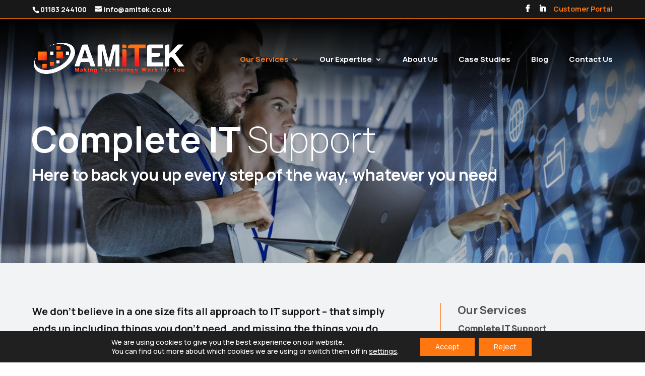

--- FILE ---
content_type: text/css
request_url: https://www.amitek.co.uk/wp-content/et-cache/4924/et-divi-dynamic-tb-263-4924-late.css?ver=1767173728
body_size: 116
content:
@font-face{font-family:ETmodules;font-display:block;src:url(//www.amitek.co.uk/wp-content/themes/Divi/core/admin/fonts/modules/social/modules.eot);src:url(//www.amitek.co.uk/wp-content/themes/Divi/core/admin/fonts/modules/social/modules.eot?#iefix) format("embedded-opentype"),url(//www.amitek.co.uk/wp-content/themes/Divi/core/admin/fonts/modules/social/modules.woff) format("woff"),url(//www.amitek.co.uk/wp-content/themes/Divi/core/admin/fonts/modules/social/modules.ttf) format("truetype"),url(//www.amitek.co.uk/wp-content/themes/Divi/core/admin/fonts/modules/social/modules.svg#ETmodules) format("svg");font-weight:400;font-style:normal}

--- FILE ---
content_type: text/css
request_url: https://www.amitek.co.uk/wp-content/themes/divi-child/style.css?ver=3.0.16
body_size: 6689
content:
/*
Theme Name: Divi Child
Theme URI: http://www.elegantthemes.com/gallery/divi/
Version: 3.0.16
Description: Divi Child Theme
Author: Elegant Themes
Author URI: http://www.elegantthemes.com
Template: Divi
*/
/*---Global Elements---*/
	/* -- START OF COLUMN WIDTHS AND SETTINGS --*/
@media screen and (min-width:981px) {
	
	.et_pb_row.four_col_1600 {
	    width: 90%;
	    max-width: 1600px;
	    margin-left: auto;
	    margin-right: auto;
	}
	
	.et_pb_row.four_col_1400 {
	    width: 90%;
	    max-width: 1400px;
	    margin-left: auto;
	    margin-right: auto;
	}
	
	.et_pb_row.three_col_1400 {
	    width: 90%;
	    max-width: 1400px;
	    margin-left: auto;
	    margin-right: auto;
	}
	
	
	.et_pb_row.three_col_1200 {
	    width: 90%;
	    max-width: 1200px;
	    margin-left: auto;
	    margin-right: auto;
	}
	
	
	.et_pb_row.three_col_1000 {
	    width: 90%;
	    max-width: 1000px;
	    margin-left: auto;
	    margin-right: auto;
	}
	
	.et_pb_row.three_col_960 {
	    width: 90%;
	    max-width: 960px;
	    margin-left: auto;
	    margin-right: auto;
	}
	
	.et_pb_row.two_col_1400 {
	  	width: 90%;
	  	max-width: 1400px;
	  	margin-left: auto;
	  	margin-right: auto;
	}
	
	.et_pb_row.two_col_1200 {
	  	width: 90%;
	  	max-width: 1200px;
	  	margin-left: auto;
	    margin-right: auto;
	}
	
	.et_pb_row.two_col_960 {
			width: 90%;
			max-width: 960px;
			margin-left: auto;
			margin-right: auto;
	}
	
	.et_pb_row.one_col_1400 {
			width: 90%;
			max-width: 1400px;
			margin-left: auto;
			margin-right: auto;
	}
	
	.et_pb_row.one_col_1200 {
			width: 90%;
			max-width: 1200px;
			margin-left: auto;
			margin-right: auto;
	}
	
	.et_pb_row.one_col_960 {
			width: 90%;
			max-width: 960px;
			margin-left: auto;
			margin-right: auto;
	}
	
	.et_pb_row.one_col_900 {
			width: 90%;
			max-width: 900px;
			margin-left: auto;
			margin-right: auto;
	}
	
	.et_pb_row.one_col_760 {
			width: 90%;
			max-width: 760px;
			margin-left: auto;
			margin-right: auto;
	}
}

	.et_pb_row.one_col_full {
			width: 100%!important;
			max-width: 100%!important;
			margin-left: auto;
			margin-right: auto;
	}

	/* -- END OF COLUMN WIDTHS AND SETTINGS --*/



/*-- START OF PADDING IN EACH SECTION --*/

/*-- for all content sections --*/
		.et_pb_section {
    padding-top: 80px!important;
    padding-bottom: 80px!important;
}

#main-content .et_pb_section .et_pb_row:first-child {
    padding-top: 0 !important;
}

#main-content .et_pb_section_parallax>.et_pb_row {
    padding-top: 0 !important;
}

#main-content .et_pb_section .et_pb_row:last-child {
    padding-bottom: 0 !important;
}

/*-- to override the above for footer section --*/
		.et_pb_section.footer-section {
    padding-top: 0px!important;
    padding-bottom: 0px!important;
}

/*-- to override the above for home page banner section --*/
		.et_pb_section.home-banner-section {
    padding-top: 17em!important;
    padding-bottom: 16em!important;
}

/*-- to override the above for home page slider section --*/
		.et_pb_section.home-banner-slider {
    padding-top: 0em!important;
    padding-bottom: 0em!important;
}

/*-- to override the above for inner page banner section --*/
		.et_pb_section.inner-banner-section {
    padding-top: 14em!important;
    padding-bottom: 9em!important;
}

/*-- to override the above for sections with no spacing --*/
		.et_pb_section.no-padding-section, .et_pb_row.no-padding-row {
    padding-top: 0px!important;
    padding-bottom: 0px!important;
}

/*-- to override the above for sections with no spacing top --*/
		.et_pb_section.no-padding-section-top {
    padding-top: 0px!important;
    padding-bottom: 80px!important;
}

	/*-- to override the above for sections with SHALLOW spacing --*/
	.et_pb_section.shallow-padding-section {
    padding-top: 40px!important;
    padding-bottom: 40px!important;
}

	/*-- to override the above for sections with SHALLOW spacing top --*/
	.et_pb_section.shallow-padding-section-top {
    padding-top: 40px!important;
    padding-bottom: 80px!important;
}

	/*-- to override the above for client logos --*/
	.et_pb_section.client-logo-section {
    padding-top: 40px!important;
    padding-bottom: 40px!important;
}

/*-- to override the above for sections with no spacing bottom --*/
		.et_pb_section.no-padding-section-bottom {
    padding-top: 80px!important;
    padding-bottom: 0px!important;
}

/*---specific sections---*/
#main-content .news-section .et_pb_row:first-child {
    padding-bottom: 20px !important;
}

/*-- CTA section --*/
		.et_pb_section.cta-section {
    padding-top: 8em!important;
    padding-bottom: 8em!important;
}

.et_pb_section.news-section{
	margin-top:0px!important;
	margin-bottom:0px!important;
	padding-top:80px!important;
	padding-bottom:80px!important;
}


.et_pb_section.home-news-and-blog-section{
	margin-top:0px!important;
	padding-top:0px!important;
}

	/* -- adjustments for tablet --*/
@media screen and (max-width: 980px) {
	
	/*-- for all content --*/
		.et_pb_section {
    padding-top: 80px!important;
    padding-bottom: 80px!important;
}
	
	/*-- for footer --*/
		.et_pb_section.footer-section {
    padding-top: 0px!important;
    padding-bottom: 0px!important;
}
	
	/*-- for home page banner --*/
		.et_pb_section.home-banner-section {
    padding-top: 12em!important;
    padding-bottom: 9em!important;
}
	
	/*-- to override the above for sections with no spacing --*/
		.et_pb_section.no-padding-section, .et_pb_row.no-padding-row {
    padding-top: 0px!important;
    padding-bottom: 0px!important;
}

/*-- to override the above for sections with no spacing top --*/
		.et_pb_section.no-padding-section-top {
    padding-top: 0px!important;
    padding-bottom: 80px!important;
}

/*-- to override the above for sections with no spacing bottom --*/
		.et_pb_section.no-padding-section-bottom {
    padding-top: 80px!important;
    padding-bottom: 0px!important;
}
	
/*-- to override the above for sections with SHALLOW spacing bottom --*/
	.et_pb_section.shallow-padding-section-bottom {
    padding-top: 80px!important;
    padding-bottom: 30px!important;
}
	
/*-- to override the above for sections with SHALLOW spacing top --*/
	.et_pb_section.shallow-padding-section-top {
    padding-top: 30px!important;
    padding-bottom: 80px!important;
}
	/*-- for inner page banners --*/
	.et_pb_section.inner-banner-section {
    padding-top: 11em!important;
    padding-bottom: 7em!important;
}
}

	/* -- adjustments for mobile --*/
@media screen and (max-width: 550px) {
	
	/*-- for all content --*/
		.et_pb_section {
    padding-top: 60px!important;
    padding-bottom: 60px!important;
}

	/*-- for footer --*/
		.et_pb_section.footer-section {
    padding-top: 0px!important;
    padding-bottom: 0px!important;
}

	/*-- for home page banner --*/
		.et_pb_section.home-banner-section {
    padding-top: 10em!important;
    padding-bottom: 7em!important;
}
	
	/*-- to override the above for sections with no spacing --*/
		.et_pb_section.no-padding-section, .et_pb_row.no-padding-row {
    padding-top: 0px!important;
    padding-bottom: 0px!important;
}

/*-- to override the above for sections with no spacing top --*/
		.et_pb_section.no-padding-section-top {
	
    padding-top: 0px!important;
    padding-bottom: 60px!important;
}

/*-- to override the above for sections with no spacing bottom --*/
		.et_pb_section.no-padding-section-bottom {
    padding-top: 60px!important;
    padding-bottom: 0px!important;
}
	
		/*-- for inner page banners --*/
		.et_pb_section.inner-banner-section {
    padding-top: 9em!important;
    padding-bottom: 4em!important;
}
}

/*-- END OF PADDING IN EACH SECTION --*/



	/* -- START OF DEFAULT BUTTON ATTRIBUTES --*/

.et_pb_button {
	text-align:center!important;
	font-weight:800;
	text-decoration:none!important;
	color:#ffffff;
	margin-top:20px;
	padding: 10px 32px 10px 32px!important;
	border-radius: 20px 2px 2px 2px;
}

.et_pb_button:active {
	font-weight:600;
	color:#ffffff;
}

.et_pb_button:hover {
	font-weight:600;
	color:#ffffff;
}

.et_pb_button:visited {
	font-weight:600;
	color:#ffffff;
}

body.et_pb_button_helper_class .et_pb_button {
	text-align:center!important;
	font-weight:800;
	text-decoration:none!important;
	color:#ffffff;
	margin-top:20px;
	padding: 10px 32px 10px 32px!important;
	border-radius: 20px 2px 2px 2px;
}

body.et_pb_button_helper_class .et_pb_button:hover {
	text-align:center!important;
	font-weight:800;
	text-decoration:none!important;
	color:#ffffff;
	margin-top:20px;
	padding: 10px 32px 10px 32px!important;
	border-radius: 2px 2px 20px 2px;
}

.et_pb_blurb_description .blurb-button {
    display: inline-block!important;
	text-align:center!important;
	font-weight:800;
	text-decoration:none!important;
	color:#ffffff;
	background-color:#ff7711;
	margin-top:0px!important;
	padding: 8px 24px 8px 24px!important;
	border-radius: 20px 2px 2px 2px;
	transition: all 300ms ease 0ms;
}

.et_pb_blurb_description .blurb-button:hover {
    display: inline-block!important;
	text-align:center!important;
	font-weight:800;
	text-decoration:none!important;
	color:#ffffff;
	background-color:#ff7711;
	margin-top:0px!important;
	padding: 8px 24px 8px 24px!important;
	border-radius: 2px 2px 20px 2px;
	transition: all 300ms ease 0ms;
}

.et_pb_button.blue {
	background-color: #196d9e;
	border-color:#196d9e;
	color:#ffffff!important;
}

.et_pb_button.blue:active {
	color:#ffffff!important;
}

.et_pb_button.blue:hover {
		background-color:#25415d!important;
	border-color:#25415d!important;
	color:#ffffff!important;
}

.et_pb_button.blue:visited {
	color:#ffffff!important;
}

	/* -- END OF DEFAULT BUTTON ATTRIBUTES --*/



	/* -- START OF HEADER ATTRIBUTES & SETTINGS --*/

.et_pb_row_1_tb_header.et_pb_row {
	padding-top:30px!important;
	padding-bottom:30px;
}	
	.et_pb_menu__menu>nav>ul>li>ul {
    margin-top:38px!important;
}



/*@media only screen and ( max-width: 1060px ) {
#main-menu-bar .et_pb_column {
    width: 50%;
}
	.et_pb_row_1_tb_header.et_pb_row {
	padding-top:20px!important;
	padding-bottom:2px!important;
}

	.et-menu-nav {
	display: none!important;
	}
	
.et_pb_menu_0_tb_header .mobile_nav .mobile_menu_bar:before {
    color: #0ba0ac!important;
}
	a:hover.mobile_nav.closed {
    text-decoration: none!important;
}
	a:hover.mobile_nav.opened {
    text-decoration: none!important;
}
	
	.et_mobile_menu {
    border-color: #0ba0ac!important;
	margin-top:37px;
}
}*/

.et-menu li>a {
	font-weight:600;
	color:#25415D;
}

@media screen and (min-width:981px) {
	.et-menu li>a {
	    font-size: 16px;
	}
}

.et-menu li>a:hover {
    text-decoration:none!important;
}

.et_pb_bg_layout_dark p {
    color: #fff;
}

p.secondary-info {
	font-weight:600;
	font-size:15px;
	line-height:1.4em;
}

a.secondary-info-links {
	color:#ffffff;
	font-weight:600;
	text-decoration:none;
}

a:hover.secondary-info-links {
	color:rgba(255,255,255,0.75);
	font-weight:600;
	text-decoration:none;
}

	/* -- END OF HEADER ATTRIBUTES & SETTINGS --*/




	/* -- START OF FONT ATTRIBUTES AND SETTINGS --*/



a.signature:active {
	color:#ffffff;
	font-weight:500;
	text-decoration:none;
}

a.signature:hover {
	color:rgba(256,256,256,0.6);
	font-weight:600;
	text-decoration:underline;
}

a.signature:visited {
	color:#ffffff;
	font-weight:500;
	text-decoration:none;
}


p.large {
	font-size:22px;
	line-height: 1.7em;
}

p.medium {
	font-size:20px;
	line-height: 1.7em;
}

p.large-banner {
	font-weight:700;
	font-size:32px;
	line-height:1.4em;
	color:#ffffff;
}

p.small {
	font-weight:600;
	font-size:14px;
	line-height: 1.5em;
}

p.number {
	font-weight:600;
	font-size:22px;
}

p.number::before {
	content:url('wp-content/uploads/2021/11/square-grid-pattern-bullet.png');
}

p.testimonial {
	margin-top:14px;
	font-weight:300;
	font-size:20px;
	font-style:italic;
	line-height: 1.7em;
}

/*
p.testimonial:before {
	font-size:32px;
	line-height:0.4em;
	font-weight:700;
	content:'" '
}

p.testimonial:after {
	font-size:32px;
	line-height:0.4em;
	margin-top:-30px!important;
	font-weight:700;
	content:' "'
}
*/

p.testimonial-name {
	font-weight:500;
	font-size:15px;
	line-height: 1.5em;
}


.et_pb_text_inner ul{
	margin-top:10px;
}

.pillars-section ul {
	padding-bottom: 0px!important;
}

.pillars-section .et_pb_column_1_3 .et_pb_module {
	margin-bottom:0px!important;
}

.et_pb_text_inner li:not(:last-child) {
	padding-bottom:10px!important;
}

li.border-light{
	padding:10px 0 10px 0!important;
}
li.border-light:not(:last-child){
	border-bottom:1px solid #cecece!important;
}

li.border-dark{
	padding:10px 0 10px 0!important;
}
li.border-dark:not(:last-child){
	border-bottom:1px solid #4f5050!important;
}

.what-we-do-section h4 {
    font-size:20px!important;
	color:#ff7711;
	padding-bottom:18px!important;
	margin-bottom:15px!important;
	border-bottom:1px solid #cecece;
}

.what-we-do-section h4:hover {
    font-size:20px!important;
	color:#181819;
}

p.footer {
	font-weight:400;
	font-size:13px;
	line-height:1.4em;
	color:rgba(256,256,256,0.6);
}

p.signature {
	color:rgba(256,256,256,0.6);
	font-weight:500;
	font-size:12px;
	line-height:1.8em;
}

/*a {
	font-weight:600;
}

a:active {
	font-weight:600;
}

a:hover {
	font-weight:600;
}

a:visited {
	font-weight:600;
}*/

a.signature {
color:rgba(256,256,256,0.6)!important;
	font-weight:500;
}

a.signature:active {
color:rgba(256,256,256,0.6)!important;
	font-weight:500;
}

a.signature:hover {
	color:#ffffff!important;
	font-weight:500;
}

a.signature:visited {
color:rgba(256,256,256,0.6)!important;
	font-weight:500;
}


h1,.et_pb_column_1_3 h1, .et_pb_column_2_5 h1, .et_pb_column_1_4 h1, .et_pb_column_1_5 h1, .et_pb_column_1_6 h1 {
	font-weight: 200;
	font-size:70px;
	line-height: 1.1em;
	margin-left:-2px;
	padding-top:0px;
	padding-bottom:10px;
}

h2,.et_pb_column_1_3 h2, .et_pb_column_2_5 h2, .et_pb_column_1_4 h2, .et_pb_column_1_5 h2, .et_pb_column_1_6 h2 {
	font-weight:700;
	font-size:42px;
	line-height: 1.2em;
	padding-top:0px;
	padding-bottom:18px;
}

h2.light,.et_pb_column_1_3 h2.light, .et_pb_column_2_5 h2.light, .et_pb_column_1_4 h2.light, .et_pb_column_1_5 h2.light, .et_pb_column_1_6 h2.light {
	font-weight:200;
	font-size:42px;
	line-height: 1.2em;
	padding-top:0px;
	padding-bottom:18px;
}

h2.light strong,.et_pb_column_1_3 h2.light strong, .et_pb_column_2_5 h2.light strong, .et_pb_column_1_4 h2.light strong, .et_pb_column_1_5 h2.light strong, .et_pb_column_1_6 h2.light strong {
	font-weight:700!important;
}

h3,.et_pb_column_1_3 h3, .et_pb_column_2_5 h3, .et_pb_column_1_4 h3, .et_pb_column_1_5 h3, .et_pb_column_1_6 h3 {
	font-weight:700;
	font-size:28px;
	line-height: 1.2em;
	margin-left:-2px;
	padding-top:0px;
	padding-bottom:10px;
}

h3.case-study,.et_pb_column_1_3 h3.case-study, .et_pb_column_2_5 h3.case-study, .et_pb_column_1_4 h3.case-study, .et_pb_column_1_5 h3.case-study, .et_pb_column_1_6 h3.case-study {
	font-weight:700;
	font-size:28px;
	line-height: 1.2em;
	margin-left:-2px;
	padding-top:0px;
	padding-bottom:22px;
	margin-bottom:12px;
	border-bottom:1px solid #FF7711!important;
}

h3.bullet-white,.et_pb_column_1_3 h3.bullet-white, .et_pb_column_2_5 h3.bullet-white, .et_pb_column_1_4 h3.bullet-white, .et_pb_column_1_5 h3.bullet-white, .et_pb_column_1_6 h3.bullet-white {
	color:#fff;
	font-weight:700;
}

h3.bullet-white:before,.et_pb_column_1_3 h3.bullet-white:before, .et_pb_column_2_5 h3.bullet-white:before, .et_pb_column_1_4 h3.bullet-white:before, .et_pb_column_1_5 h3.bullet-white:before, .et_pb_column_1_6 h3.bullet-white:before {
	content:url('https://amitek.wpengine.com/wp-content/uploads/2021/10/square-grid-bullet-white-01.png');
	padding-right:10px;
	color:#fff;
}

h4,.et_pb_column_1_3 h4, .et_pb_column_2_5 h4, .et_pb_column_1_4 h4, .et_pb_column_1_5 h4, .et_pb_column_1_6 h4 {
	font-weight:700;
	font-size:20px;
	line-height: 1.3em;
	margin-left:-1px;
	padding-top:12px;
	padding-bottom:10px;
}

h5,.et_pb_column_1_3 h5, .et_pb_column_2_5 h5, .et_pb_column_1_4 h5, .et_pb_column_1_5 h5, .et_pb_column_1_6 h5 {
	font-weight:700;
	font-size:20px;
	line-height: 1.1em;
	margin-left:-1px;
	padding-top:0px;
	padding-bottom:5px;
}

h6,.et_pb_column_1_3 h6, .et_pb_column_2_5 h6, .et_pb_column_1_4 h6, .et_pb_column_1_5 h6, .et_pb_column_1_6 h6 {
	font-weight:700;
	font-size:20px;
	line-height: 1.1em;
	letter-spacing: 0px;
	margin-left:-1px;
	padding-top:0px;
	padding-bottom:5px;
}


	/* font sizes for tablet */
@media screen and (max-width: 980px) {
	body p, body li {
		font-size:17px;
	}
		
	p.large {
		font-size:19px!important;
	}
	
	p.large-banner {
		font-size:21px!important
	}
		
	p.footer {
		font-size:13px!important;
	}
	
	p.signature {
		font-size:12px!important;
	}
	
	h1,.et_pb_column_1_3 h1, .et_pb_column_2_5 h1, .et_pb_column_1_4 h1, .et_pb_column_1_5 h1, .et_pb_column_1_6 h1 {
		font-size:56px;
		font-weight:200;
	}
	
	h2,.et_pb_column_1_3 h2, .et_pb_column_2_5 h2, .et_pb_column_1_4 h2, .et_pb_column_1_5 h2, .et_pb_column_1_6 h2 {
		font-size:38px;
		font-weight:700;
	}
	
	h2.light,.et_pb_column_1_3 h2.light, .et_pb_column_2_5 h2.light, .et_pb_column_1_4 h2.light, .et_pb_column_1_5 h2.light, .et_pb_column_1_6 h2.light {
		font-size:38px;
		font-weight:72;
	}
	
	h3,.et_pb_column_1_3 h3, .et_pb_column_2_5 h3, .et_pb_column_1_4 h3, .et_pb_column_1_5 h3, .et_pb_column_1_6 h3 {
		font-size:29px;
		font-weight:700;
	}
	
	h4,.et_pb_column_1_3 h4, .et_pb_column_2_5 h4, .et_pb_column_1_4 h4, .et_pb_column_1_5 h4, .et_pb_column_1_6 h4 {
		font-size:27px;
		font-weight:700;
	}
	
	h5,.et_pb_column_1_3 h5, .et_pb_column_2_5 h5, .et_pb_column_1_4 h5, .et_pb_column_1_5 h5, .et_pb_column_1_6 h5 {
		font-size:21px;
		font-weight:700;
	}
	
	h6,.et_pb_column_1_3 h6, .et_pb_column_2_5 h6, .et_pb_column_1_4 h6, .et_pb_column_1_5 h6, .et_pb_column_1_6 h6 {
		font-size:19px;
		font-weight:700;
	}
}

	/* font sizes for mobile */
@media screen and (max-width: 550px) {
	
	body p, body li {
		font-size:16px;
	}
		
	p.large {
		font-size:19px!important;
	}
	
	p.large-banner {
		font-size:21px!important
	}
		
	p.footer {
		font-size:13px!important;
	}
	
	p.signature {
		font-size:11px!important
	}
	
	p.testimonial {
	font-size:18px;
	line-height: 1.6em!important;
}

	p.testimonial:before {
	font-size:26px;
	line-height:0.5em;
}
	
	p.testimonial:after {
	font-size:26px;
	line-height:0.5em;
	margin-top:-30px!important;
}
	
	p.testimonial-name {
	font-weight:500;
	font-size:14px;
	line-height: 1.4em;
}
	
	.what-we-do-section h4 {
    font-size:18px!important;
	padding-bottom:14px!important;
	margin-bottom:11px!important;
	border-bottom:1px solid #cecece;
	}

	.what-we-do-section p{
		font-size:16px!important;
		line-height:1.6em!important;
	}
		
	h1,.et_pb_column_1_3 h1, .et_pb_column_2_5 h1, .et_pb_column_1_4 h1, .et_pb_column_1_5 h1, .et_pb_column_1_6 h1 {
		font-size:40px!important;
		font-weight:200;
	}
	
	h2,.et_pb_column_1_3 h2, .et_pb_column_2_5 h2, .et_pb_column_1_4 h2, .et_pb_column_1_5 h2, .et_pb_column_1_6 h2 {
		font-size:34px;
		font-weight:200;
	}
	
	h2.light,.et_pb_column_1_3 h2.light, .et_pb_column_2_5 h2.light, .et_pb_column_1_4 h2.light, .et_pb_column_1_5 h2.light, .et_pb_column_1_6 h2.light {
		font-size:34px;
		font-weight:200;
	}
	

	h3,.et_pb_column_1_3 h3, .et_pb_column_2_5 h3, .et_pb_column_1_4 h3, .et_pb_column_1_5 h3, .et_pb_column_1_6 h3 {
		font-size:26px;
		font-weight:700;
	}
	
	h4,.et_pb_column_1_3 h4, .et_pb_column_2_5 h4, .et_pb_column_1_4 h4, .et_pb_column_1_5 h4, .et_pb_column_1_6 h4 {
		font-size:22px;
		font-weight:700;
	}
	
	h5,.et_pb_column_1_3 h5, .et_pb_column_2_5 h5, .et_pb_column_1_4 h5, .et_pb_column_1_5 h5, .et_pb_column_1_6 h5 {
		font-size:20px;
		font-weight:700;
	}
	
	h6,.et_pb_column_1_3 h6, .et_pb_column_2_5 h6, .et_pb_column_1_4 h6, .et_pb_column_1_5 h6, .et_pb_column_1_6 h6 {
		font-size:18px;
		font-weight:700;
	}
}	

	/* -- END OF FONT ATTRIBUTES AND SETTINGS --*/

	




/*-- FONT COLOUR IN SECONDARY MENU --*/

#top-header {
    color: #ffffff;
}


/*-- SIDE BAR MENU ATTRIBUTES --*/

.et_pb_widget {
	margin-bottom:0px!important;
}

.et_pb_widget_area .widgettitle {
	font-size:22px!important;
	padding-top:0px!important;
	padding-bottom:10px!important;
}
.side-bar-menu{
	border-left:1px solid #ff7711;
	padding-top:0px!important;
	padding-bottom:0px!important;
	margin-bottom:0px!important;
}

.et_pb_widget ul li:not(:last-child) {
    margin-bottom: 8px!important;
}

#services-intro-with-menu .et_pb_gutters3 .et_pb_column_1_3 .et_pb_module, .et_pb_gutters3.et_pb_row .et_pb_column_1_3 .et_pb_module {
	margin-bottom:0px!important;
}

@media screen and (max-width: 550px) {
.et_pb_column .et_pb_widget {
    margin: 0px!important;
    width: 100%!important;
}
}

/*-- SWAP LOGO IN FIXED HEADER

.et-fixed-header #logo {
    content: url(https://sbstaging1.wpengine.com/wp-content/uploads/2020/09/logo-white.png);
}
 --*/


/*-- MOBILE CONTACT ICON COLOUR --*/

div#et-info.mobile-only a {
    color: #0BA0AC;
}


/*-- SETTING THE BREAKPOINT OF THE MOBILE MENU --*/

@media only screen and ( max-width: 1080px ) {
#top-menu-nav, #top-menu {display: none;}
#et_top_search {display: none;}
#et_mobile_nav_menu {display: block;
	text-align:left!important}
.et_fixed_nav #top-header, .et_fixed_nav #main-header {
    position: absolute;
}
}



/*-- START OF MOBILE MENU STYLING --*/

/*mobile menu line colour*/
.et_mobile_menu {
	border-top: 4px solid #0ba0ac;
}

/*padding all round*/
.et_mobile_menu  {
padding:0px
}

/* 1st level menu item spacing */
.et_mobile_menu li a {
    padding-top: 10px;
    padding-right: 0px;
    padding-bottom: 10px;
    padding-left: 5%;
}

/* 2nd level menu item spacing */
.et_mobile_menu li li {
    padding-left: 0px;
}

/*border line and padding of each menu item*/
.et_mobile_menu li a {
    border-top: 1px solid rgba(0,0,0,.3);
	padding-left:30px;
}

/*hover background colour*/
.et_mobile_menu li a:hover {
    background-color: rgba(46,79,117,0.4);
}

/*font size*/
.et_mobile_menu li a, .nav li li a {
    font-size: 17px;
}

/*Hamburger icon colour*/
.mobile_menu_bar:before{
  color:#ff7711;
	justify-content: center;
}

/*-- END OF MOBILE MENU STYLING --*/



/*-- SPACING ABOVE PRIMARY MENU TO COUNTERACT THE STANDARD li SPACING --*/

#top-menu-nav {
    padding-top:5px;
}



/*-- Tablepress styling --*/

.dataTables_wrapper {
    margin-top: 0.8em;
	margin-bottom: 1.2em!important;
}

.tablepress thead th,
.tablepress tbody td {
 	padding-top: 10px !important;
	padding-bottom: 10px !important;
	padding-left: 15px !important;
	padding-right: 15px !important;
}

.entry-content table:not(.variations), body.et-pb-preview #main-content .container table {
    border: 1px solid #d5dce0!important;
}

/*--
.tablepress-id-1 .column-1{
	width: 20%!important;
}

.tablepress-id-1 .column-2{ 
	width: 20%!important;
}

.tablepress-id-1 .column-3{
	width: 60%!important;
}
--*/

.tablepress thead th {
    background-color: #d5dce0!important;
	border: 1px solid #adc0c9!important;
}

.tablepress .odd td {
    background-color: rgba(213,220,224,0.4)!important;
	border: 1px solid #adc0c9!important;
}

.tablepress .even td {
	border: 1px solid #adc0c9!important;
}

.tablepress td {
    font-weight:400!important;
	line-height:1.5em;
}

.entry-content thead th, .entry-content tr th {
    color: #07153b;
	line-height:1.4em;
}


	/* Table font sizes for tablet */
@media screen and (max-width: 980px) {
.tablepress td {
    font-size:17px;
}
	.entry-content thead th, .entry-content tr th {
	font-size:17px;
}
}
	/* Table font sizes for mobile */
@media screen and (max-width: 550px) {
.tablepress td {
    font-size:15px;
	letter-spacing:-0.2px;
	line-height:1.4em;
}
	
	.entry-content thead th, .entry-content tr th {
	font-size:16px;
}
}



/*-- !!!! EVERYTHING BELOW HERE NOT TO BE ADJUSTED UNLESS ABSOLUTELY NECESSARY !!!!  --*/


	/* -- switch alignment of elements that are right aligned to left aligned on tablet and mobile --*/

@media screen and (max-width: 980px) {
.et_pb_text_align_right.footer-links {
    text-align: left;
}
	.et_pb_button_module_wrapper.et_pb_button_alignment_right {
    text-align: left;
}
}


.et_pb_gutters3 .et_pb_column_1_3 .et_pb_module, .et_pb_gutters3.et_pb_row .et_pb_column_1_3 .et_pb_module {
    margin-bottom: 20px!important;
}

.et_pb_column {
    padding-bottom: 0px!important;
}



	/* -- Vertically align content in rows --*/

.ds-vertical-align { 
  display: flex; 
  flex-direction: column; 
  justify-content: center;
}


/*-- Reduce spacing under text modules in columns e.g. before Service Title read more buttons on homepage --*/
.et_pb_gutters3 .et_pb_column_1_3 .et_pb_module, .et_pb_gutters3.et_pb_row .et_pb_column_1_3 .et_pb_module {
    margin-bottom: 9%;
}



/*-- HIDE BACKGROUND IMAGE --*/

@media only screen and (max-width: 980px) {
div.et_pb_section.pa-hide-background-image-mobile {
background-image: none!important;
}
}

/*-- Remove default line/shadow below the normal DIVI menu  --*/

#main-header {
    box-shadow: none!important;
}


/*-- Fixing the width of the content in full width header(s) --*/

.et_fullwidth_nav #main-header .container {
    width: 90%;
    max-width: 1400px;
	padding-left:0px;
	padding-right:0px;
}

.et_fullwidth_nav #top-header .container {
    width: 90%;
    max-width: 1400px;
	padding-left:0px;
	padding-right:0px;
}


/* -- adjust padding left of social media icons in footer -- */
.et-l--footer ul {
    padding: 0 0 0em 0px!important;
}


/* -- remove excessive margin below blog posts -- */
.et_pb_post {
    margin-bottom: 0px!important;
}

/* -- remove excessive margin below project posts -- */
.single .et_pb_post {
    margin-bottom: 0px!important;
}

/* -- Remove bottom bar and footer menu -- */

#footer-bottom {
	display:none;
}
#main-footer {
	display: none;
}
 

/*-- Start of remove margin from beneath news panels on home and news pages --*/

/*-- HOME PAGE --*/
.et_pb_gutters3.et_pb_row .et_pb_column .et_pb_blog_grid .column.size-1of1 .et_pb_post {
    margin-bottom: 0px!important;
}

/*-- NEWS/BLOG PAGE --*/
.et_pb_gutters3.et_pb_row .et_pb_column .et_pb_blog_grid .column.size-1of3 .et_pb_post {
    margin-bottom: 0px!important;
}

/*-- End of remove margin from beneath news panels on home and news pages --*/


/*-- alignment of footer menu's --*/

.et_pb_menu .et_pb_menu__wrap {
    justify-content: right;
}

.et_pb_menu--style-centered .et_pb_menu__wrap {
	justify-content: center;
}

@media (max-width: 767px) {
.et_pb_portfolio_item h2, .et_pb_post h2, .et_pb_title_container h1 {
    font-size: 32px;
}
}


/* -- Spacing adjustment for captcha text
.et_pb_contact_right {
margin-top:16px;
}
 -- */

	/* table settings */
.table .et_pb_text_inner {
    overflow-x: scroll;
    font-size: 16px;
    line-height: 1.3;
}

a:hover {
    text-decoration: underline;
}

a.et_pb_button:hover, h1 a:hover, h2 a:hover, h3 a:hover, h4 a:hover, h5 a:hover, h6 a:hover {
    text-decoration: none;
}

#footer-widgets .footer-widget li a:hover {
    text-decoration: underline;
}

.et_pb_text ul, .et_pb_text ol {
    padding-top: 1em;
}

ul.sub-menu li a {
    line-height: 1.5em;
}

sup {
	font-size: 75%
}

#left-area ul, .entry-content ul, .et-l--header ul, .et-l--body ul, .et-l--footer ul, .comment-content ul, body.et-pb-preview #main-content .container ul {
    padding: 0 0 1.7em 23px;
}

#left-area ul ul, .comment-content ul ul, .entry-content ul ul, .et-l--body ul ul, .et-l--footer ul ul, .et-l--header ul ul, body.et-pb-preview #main-content .container ul ul {
    padding-top: 5px;
    padding-bottom: 0;
}

ul.et-social-icons a:hover {
    text-decoration: none;
}

@media screen and (min-width:981px) {
    #top-header .container, .container.et_menu_container {
        width: 90%;
    }    
}


/*--Gravity Forms--*/

.gform_wrapper input:not([type=submit]),
.gform_wrapper textarea {
	background: #d5dce0;
	border: none;
	border-radius: 0;
	color: #212121 !important;
	padding: 15px !important;
}

.gform_wrapper .top_label input.medium.datepicker {
    width: 100% !important;
}

.gfield_time_ampm.ginput_container.ginput_container_time>select {
    height: 50px;
    background-color: #eeeeee;
    border: none;
    border-radius: 0 !important;
}

.gform_wrapper .gform_footer input.button {
	font-size: 20px !important; /*--change this--*/
    padding: 0.3em 1em !important; /*--change this--*/
    text-transform: uppercase !important; /*--change this--*/
}

.gform_wrapper .gform_footer input.button:hover {
	padding: 0.3em 1em !important; /*--change this--*/
	cursor: pointer;
}

.gform_wrapper .gform_footer {
    margin-top: 0;
}

.gform_fields {
    padding-left: 0 !important;
    padding-bottom: 0 !important;
}

li.gf-disable input:hover {
    cursor: not-allowed;
}

.gform_wrapper li.gf-disable input {
    background-color: #f9f9f9 !important;
    color: #757575 !important;
}

.gform_body select {
    -webkit-appearance: none;
    background: #d5dce0;
    border: none;
    border-radius: 0;
    color: #121212 !important;
    padding: 15px !important;
    line-height: normal !important;
    background-image: url('images/selectbox-arrow.png');
    background-repeat: no-repeat;
    background-position: right;
}

.gfield_radio {
    margin: 0 !important;
}

body .gform_wrapper ul li.field_description_below div.ginput_container_checkbox, body .gform_wrapper ul li.field_description_below div.ginput_container_radio {
    margin-top: 8px !important
}
/*----NEW MOBILE HEADER WORK----*/
/*Values may need to change, depending on size of logo; menu etc...*/
@media screen and (min-width:768px) {
    div#et-info.mobile-only {display:none}
}

@media screen and (max-width:767px) {
    div#et-info {display:none}
    div#et-info.mobile-only {
	    display:block;
	    float: left;
	    padding: 0;
	    line-height: 2em;
	    margin-right: 20px;
	    margin-top: 1px;
	}
	
	div#et-info a:hover {
	    text-decoration: none;
	}
    
	div#et-info.mobile-only :before {
	    font-size: 19px;
	    top: -3px;
	    position: relative;
	}
	
	div#et-info.mobile-only #et-info-phone:before {
	    top: -4px;
	    margin-right: 0;
	    font-size: 16px;
	}
}
@media screen and (max-width:330px) {
	div#et-info.mobile-only {
	    margin-right: 0;
	    float: right;
	    display: flex;
	    line-height: 2;
	}
}

/*---Header Jump Fix (transparent, no secondary bar)---
/*Values may need to change, depending on menu selections...
@media screen and (min-width:981px) {
	header#main-header {
	    top: 54px !important;
	}
	
	body.logged-in header#main-header {
	    top: 86px !important;
	}
	
	div#page-container {
	    padding-top: 166px !important;
	}
}

@media screen and (max-width:1280px) {
	div#page-container {
	    padding-top: 155px !important;
	}
}

@media screen and (max-width:980px) {
	div#page-container {
	    padding-top: 130px !important;
	}
}

@media screen and (max-width:767px) {
	header#main-header {
	    top: 39px !important;
	}
	
	body.logged-in header#main-header {
	    top: 85px !important;
	}
	
	div#page-container {
	    padding-top: 118px !important;
	}
}

/*--Footer---*/
@media (max-width: 980px) {
    footer .et_pb_menu .et_pb_menu__menu, .et_pb_fullwidth_menu .et_pb_menu__menu {
        display: flex;
    }

    footer .et_pb_menu .et_mobile_nav_menu, .et_pb_fullwidth_menu .et_mobile_nav_menu {
        display: none;
    }    
}

div#footer-links {
    background-color: transparent;
}

div#footer-links .et-menu a {
    color: #e29a33
}

div#footer-links.et_pb_menu .et-menu > li {
    padding-left: 0;
    padding-right: 5px;
}

div#footer-links.et_pb_menu .et-menu {
    margin: auto;
}


div#footer-links.et_pb_menu .et-menu > li:after {
    content: '|';
    color: rgba(256,256,256,0.6);
    padding-left: 5px;
}

div#footer-links.et_pb_menu .et-menu > li:last-child:after {
    content: none;
}

footer .et-menu .menu-item-has-children > a:first-child:after {
    content: none;
}

footer .et-menu .menu-item-has-children > a:first-child {
    padding-right: 0;
}

footer .et_pb_menu .nav li ul {
    display: none;
}
@media screen and (min-width:981px) {
    div#footer-links {
        float: left;
    }    
}

@media screen and (max-width:980px) {
    div#footer-links .et-menu li {
        font-size: 12px;
    }
}


/*---New top header---*/
@media screen and (max-width:767px) {
    div#et-info, #et-secondary-menu {
        display: block !important;
    }   
    div#et-info {
        float: left;
    }

    div#et-secondary-menu {
        float: left;
    }

    .et_secondary_nav_two_panels #et-secondary-menu {
        margin-top: 0;
        padding-top: 0.5em;
    }

    #et-secondary-menu .et-social-icons {
        margin-right: 0;
    }
}

@media screen and (max-width:560px) {
    span.desktop-txt {
        display: none;
    }

    div#et-info,div#et-secondary-menu {
        float: none;
        display: inline-block !important;
    }

    div#top-header .container {
        text-align: center;
    }

    div#et-info:after {
        content: '|';
        margin-left: 10px;
    }    
}


/*---module fixing---*/
.et_pb_blurb_content {
    max-width: 100%;
}

/*Gallery Images same size--*/
.et_pb_gallery_image {
    padding-top: 100%;
    display: block;
}

.et_pb_gallery_image img {
    position: absolute;
    height: 100%;
    width: 100%;
    top: 0;
    left: 0;
    right: 0;
    bottom: 0;
    object-fit: cover;
}

/*---Removal of divider---*/
#main-content .container:before {
    content: none;
}

/*---IE Fixes---*/
body.ie .et-pb-before-scroll-animation, body.ie body .et-script-temporary-measurement {
	opacity: 1;
}

body.ie .ds-vertical-align {
	flex-direction: row;
	display: block;
}

/*---Customer Portal link---*/
li.customer-portal span {
    color: #ff7711;
}

/*---Mobile Menu---*/
@media screen and (max-width:1080px) {
	ul.et_mobile_menu .menu-item-has-children ul.sub-menu {
	    height: 0;
	    opacity: 0;
	    transition: 0.1s;
	}

    li.menu-item-has-children {
        position: relative;
    }
    
	.et_mobile_menu .menu-item-has-children>a {
	    background-color: rgba(0, 0, 0, 0.3);
	}
	
	ul.et_mobile_menu .menu-item-has-children ul.sub-menu {
	    height: 0;
	    opacity: 0;
	    pointer-events: none;
	}	
	
	ul.et_mobile_menu .menu-item-has-children ul.sub-menu.showmenu {
	    height: auto;
	    opacity: 1;
	    pointer-events: all;
	}
	
	.expand {
	    position: absolute;
	    right: 0;
	    top: 0px;
		display: block;
		padding: 10px 5%;
		color: #fff;
		background-color: rgba(0,0,0,0.3);
		height: 100%;
	}
	
	.expand:before {
	    font-family: etmodules;
	    content: "\4c";
	    font-weight: 100;
	    color: #ff7711;
	    font-size: 24px;
	}
	
	.expand.alt {
		background-color: transparent;
	}
	
	.expand.alt:before {
	    font-family: etmodules;
	    content: "\4b";
	}
	
	.expand:hover {
	    cursor: pointer;
	}
	
	.expand.down:after {
	    content: '\2193';
	    color: #ff7711 !important;
	}
	
	.expand.down {
	    color: transparent;
	}
}

--- FILE ---
content_type: text/css
request_url: https://www.amitek.co.uk/wp-content/et-cache/4924/et-core-unified-4924.min.css?ver=1767173728
body_size: 1479
content:
.home-banner-section h1,.inner-banner-section h1{color:#fff}#top-header{border-bottom:1px solid #ff7711}#top-menu li a:hover{text-transform:capitalize;color:#ff7711!important;opacity:1!important}ul#top-menu>li:not(:last-child){padding-right:38px!important}.et_pb_menu .et_pb_menu__wrap{justify-content:left!important}.square-divider{padding-bottom:20px!important}#sidebar-menu .current-menu-item a{color:#4f5050!important;font-weight:800!important}#small-square-top-divider{margin-bottom:10px!important}#getting-on-board-row{border-top:1px solid #cecece}#getting-on-board-row .et_pb_text_inner{padding-top:30px!important}#getting-on-board-row-columns.et_pb_row{padding-top:0%;padding-right:0px;padding-bottom:0%;padding-left:0px}p.et_pb_blurb_description{margin-bottom:30px}.et_pb_main_blurb_image{margin-bottom:20px}@media screen and (max-width:980px){.what-we-do-section .row-1{margin-bottom:0px;padding-bottom:0px}.et_pb_blurb_description{margin-bottom:20px}}.et_pb_column_1_3 .et_pb_module{margin-bottom:3%!important}@media screen and (max-width:980px){.et_pb_column_1_3 .et_pb_module{margin-bottom:1%!important}}@media screen and (max-width:980px){#main-header{padding-top:20px}}.et_pb_toggle{border-top:none!important;border-left:none!important;border-right:none!important;border-bottom:1px solid rgba(255,255,255,0.2)}.et_pb_toggle_close{background-color:rgba(0,0,0,0.5);padding-top:26px;padding-bottom:26px;padding-left:4%;padding-right:4%}.et_pb_toggle_open{padding-top:26px;padding-bottom:26px;padding-left:4%;padding-right:4%;background-color:rgba(0,0,0,0.5)}.et_pb_toggle_title:before{color:#ff7711;font-size:20px}h5.et_pb_toggle_title{color:#fff!important;font-weight:400}.et_pb_toggle_content p{color:#fff!important;font-weight:400}.et_pb_toggle_title:before{content:"\4c";font-weight:lighter!important}.et_pb_accordion .et_pb_toggle:not(:last-child){margin-bottom:20px!important}.stats-section .et_pb_row{padding-top:0px!important;padding-right:0px;padding-bottom:30px;padding-left:0px}.et_pb_number_counter.et_pb_with_title .percent{margin-bottom:10px}.et_pb_number_counter .percent p{font-weight:800!important}.stats-section h3{font-size:20px!important;font-weight:400}.testimonial-home-section .et_pb_column{padding-top:70px!important}.top-border-section .et_pb_column{padding-top:70px!important;border-top:1px solid #cecece}@media screen and (min-width:768px){#top-header .et-social-icons{float:right!important}#top-header #et-info{width:100%}}@media screen and (max-width:768px){#top-header .et-social-icons{padding-top:6px!important}}.pillars-section-large .et_pb_column{padding-top:5px;padding-bottom:5px}.pillars-section-large .et_pb_column:not(:last-child){padding-right:30px;margin-right:35px!important;border-right:1px solid #ff7711}.pillars-section-large.pillars-row-one.et_pb_row{padding-bottom:0px!important}.pillars-section-large.pillars-row-two.et_pb_row{padding-top:10px!important}.left-divider{margin-bottom:15px!important}@media screen and (max-width:980px){.pillars-section-large .et_pb_column:not(:last-child){padding-bottom:35px!important;margin-bottom:35px!important;padding-right:0px;margin-right:px!important;border-right:none;border-bottom:1px solid #ff7711}}.what-we-do-section .row-1{display:flex!important}.what-we-do-section .row-2{display:flex!important}.what-we-do-section .row-1 .et_pb_column:not(:last-child){margin-right:30px}.what-we-do-section .row-2 .et_pb_column:not(:last-child){margin-right:30px}@media screen and (max-width:760px){.what-we-do-section .row-1{display:block!important}.what-we-do-section .row-2{display:block!important}}table{background-color:#fff}@media only screen and (max-width:1280px){#main-header .et_mobile_menu{background-color:#282828!important}.et_mobile_menu{border-top:4px solid #ff7711}.et_mobile_menu li{border-top:none!important}.et_mobile_menu li:not(:last-child){border-bottom:1px solid #545454;margin-bottom:0px!important}.et_mobile_menu li a{border-top:none!important}.et_mobile_menu li a{font-size:16px;color:#fff!important}.et_mobile_menu li a:hover{color:#ff7711!important;text-decoration:none!important;background-color:rgba(0,0,0,0.2)!important}.et_mobile_menu li:not(:last-child){margin-bottom:0px}}#getting-onboard-what-we-need-row{border-top:1px solid #cecece;margin-top:40px;padding-top:40px}hr.orange{height:1px;width:100%;color:#ff7711;background-color:#ff7711;border:none;margin-bottom:20px;margin-top:0px;margin-left:0px;text-align:left}.et_pb_slide_description,.et_pb_slider_fullwidth_off .et_pb_slide_description{padding:22% 25% 12% 0;width:auto;margin:auto}.et_pb_slide_image,.et_pb_slide:first-child .et_pb_slide_image img.active{-webkit-animation-duration:0s!important;animation-duration:0s!important}#home-intro-box{margin-top:-240px}#home-intro-box .et_pb_column_1 .et_pb_text_inner{padding:40px 45px!important}#home-intro-box .et_pb_column_2 .et_pb_text_inner{padding-top:200px!important}@media screen and (max-width:980px){#home-intro-box{margin-top:-120px}#home-intro-box .et_pb_column_2 .et_pb_text_inner{padding-top:15px!important}}.hospitality-two-col.et_pb_gutters3 .et_pb_column_1_3 .et_pb_module,.et_pb_gutters3.et_pb_row .et_pb_column_1_3 .et_pb_module{margin-bottom:0px!important}.hospitality-two-col:not(:last-child){padding-bottom:30px!important;border-bottom:1px solid rgba(255,255,255,0.15)!important}hr.white{height:1px;width:100%;color:rgba(255,255,255,0.7);background-color:rgba(255,255,255,0.5);border:none;margin-top:14px;margin-bottom:16px;text-align:left}hr.grey{height:1px;width:100%;color:#cecece;background-color:#cecece;border:none;margin-top:5px;margin-bottom:12px;text-align:left}@media all and (max-width:980px){.custom_row{display:-webkit-box;display:-moz-box;display:-ms-flexbox;display:-webkit-flex;display:flex;-webkit-flex-wrap:wrap;flex-wrap:wrap}.first-on-mobile{-webkit-order:1;order:1}.second-on-mobile{-webkit-order:2;order:2}.third-on-mobile{-webkit-order:3;order:3}.fourth-on-mobile{-webkit-order:4;order:4}.custom_row:last-child .et_pb_column:last-child{margin-bottom:30px}}.client-header-row .et_pb_row{padding:0 0!important}#main-header:not(.et-fixed-header){background:linear-gradient(0deg,rgba(0,0,0,0) 0%,rgba(0,0,0) 100%)!important}.et_pb_text.policy-table{overflow-x:scroll}

--- FILE ---
content_type: text/css
request_url: https://www.amitek.co.uk/wp-content/et-cache/4924/et-core-unified-tb-263-deferred-4924.min.css?ver=1767173729
body_size: 1622
content:
.et_pb_row_1_tb_footer,body #page-container .et-db #et-boc .et-l .et_pb_row_1_tb_footer.et_pb_row,body.et_pb_pagebuilder_layout.single #page-container #et-boc .et-l .et_pb_row_1_tb_footer.et_pb_row,body.et_pb_pagebuilder_layout.single.et_full_width_page #page-container #et-boc .et-l .et_pb_row_1_tb_footer.et_pb_row{width:94%;max-width:94%}div.et_pb_section.et_pb_section_1_tb_footer{background-image:linear-gradient(180deg,rgba(79,80,80,0.39) 0%,#181819 100%)!important}.et_pb_section_1_tb_footer{border-top-width:1px;border-top-color:#FF7711;border-bottom-color:#FF7711}.et_pb_section_1_tb_footer.et_pb_section{padding-top:40px;padding-bottom:30px;margin-top:0px;margin-bottom:0px;background-color:#181819!important}.et_pb_row_2_tb_footer.et_pb_row{padding-top:40px!important;padding-bottom:40px!important;margin-top:0px!important;margin-bottom:0px!important;padding-top:40px;padding-bottom:40px}.et_pb_column_2_tb_footer{width:12%!important}.et_pb_menu_0_tb_footer.et_pb_menu ul li a,.et_pb_menu_2_tb_footer.et_pb_menu ul li a,.et_pb_menu_4_tb_footer.et_pb_menu ul li a{font-size:13px;color:#FF7711!important}.et_pb_menu_0_tb_footer.et_pb_menu,.et_pb_menu_1_tb_footer.et_pb_menu,.et_pb_menu_2_tb_footer.et_pb_menu,.et_pb_menu_3_tb_footer.et_pb_menu,.et_pb_menu_5_tb_footer.et_pb_menu{background-color:rgba(0,0,0,0)}.et_pb_menu_0_tb_footer{max-width:110px}.et_pb_menu_0_tb_footer.et_pb_menu ul li.current-menu-item a,.et_pb_menu_1_tb_footer.et_pb_menu ul li.current-menu-item a,.et_pb_menu_2_tb_footer.et_pb_menu ul li.current-menu-item a,.et_pb_menu_3_tb_footer.et_pb_menu ul li.current-menu-item a,.et_pb_menu_4_tb_footer.et_pb_menu ul li.current-menu-item a,.et_pb_menu_5_tb_footer.et_pb_menu ul li.current-menu-item a{color:#FF7711!important}.et_pb_menu_0_tb_footer.et_pb_menu .nav li ul,.et_pb_menu_0_tb_footer.et_pb_menu .et_mobile_menu,.et_pb_menu_0_tb_footer.et_pb_menu .et_mobile_menu ul,.et_pb_menu_1_tb_footer.et_pb_menu .nav li ul,.et_pb_menu_1_tb_footer.et_pb_menu .et_mobile_menu,.et_pb_menu_1_tb_footer.et_pb_menu .et_mobile_menu ul,.et_pb_menu_2_tb_footer.et_pb_menu .nav li ul,.et_pb_menu_2_tb_footer.et_pb_menu .et_mobile_menu,.et_pb_menu_2_tb_footer.et_pb_menu .et_mobile_menu ul,.et_pb_menu_3_tb_footer.et_pb_menu .nav li ul,.et_pb_menu_3_tb_footer.et_pb_menu .et_mobile_menu,.et_pb_menu_3_tb_footer.et_pb_menu .et_mobile_menu ul,.et_pb_menu_4_tb_footer.et_pb_menu .nav li ul,.et_pb_menu_4_tb_footer.et_pb_menu .et_mobile_menu,.et_pb_menu_4_tb_footer.et_pb_menu .et_mobile_menu ul,.et_pb_menu_5_tb_footer.et_pb_menu .nav li ul,.et_pb_menu_5_tb_footer.et_pb_menu .et_mobile_menu,.et_pb_menu_5_tb_footer.et_pb_menu .et_mobile_menu ul{background-color:rgba(0,0,0,0)!important}.et_pb_menu_0_tb_footer .et_pb_menu_inner_container>.et_pb_menu__logo-wrap,.et_pb_menu_0_tb_footer .et_pb_menu__logo-slot,.et_pb_menu_1_tb_footer .et_pb_menu_inner_container>.et_pb_menu__logo-wrap,.et_pb_menu_1_tb_footer .et_pb_menu__logo-slot,.et_pb_menu_2_tb_footer .et_pb_menu_inner_container>.et_pb_menu__logo-wrap,.et_pb_menu_2_tb_footer .et_pb_menu__logo-slot,.et_pb_menu_3_tb_footer .et_pb_menu_inner_container>.et_pb_menu__logo-wrap,.et_pb_menu_3_tb_footer .et_pb_menu__logo-slot,.et_pb_menu_4_tb_footer .et_pb_menu_inner_container>.et_pb_menu__logo-wrap,.et_pb_menu_4_tb_footer .et_pb_menu__logo-slot,.et_pb_menu_5_tb_footer .et_pb_menu_inner_container>.et_pb_menu__logo-wrap,.et_pb_menu_5_tb_footer .et_pb_menu__logo-slot{width:auto;max-width:100%}.et_pb_menu_0_tb_footer .et_pb_menu_inner_container>.et_pb_menu__logo-wrap .et_pb_menu__logo img,.et_pb_menu_0_tb_footer .et_pb_menu__logo-slot .et_pb_menu__logo-wrap img,.et_pb_menu_1_tb_footer .et_pb_menu_inner_container>.et_pb_menu__logo-wrap .et_pb_menu__logo img,.et_pb_menu_1_tb_footer .et_pb_menu__logo-slot .et_pb_menu__logo-wrap img,.et_pb_menu_2_tb_footer .et_pb_menu_inner_container>.et_pb_menu__logo-wrap .et_pb_menu__logo img,.et_pb_menu_2_tb_footer .et_pb_menu__logo-slot .et_pb_menu__logo-wrap img,.et_pb_menu_3_tb_footer .et_pb_menu_inner_container>.et_pb_menu__logo-wrap .et_pb_menu__logo img,.et_pb_menu_3_tb_footer .et_pb_menu__logo-slot .et_pb_menu__logo-wrap img,.et_pb_menu_4_tb_footer .et_pb_menu_inner_container>.et_pb_menu__logo-wrap .et_pb_menu__logo img,.et_pb_menu_4_tb_footer .et_pb_menu__logo-slot .et_pb_menu__logo-wrap img,.et_pb_menu_5_tb_footer .et_pb_menu_inner_container>.et_pb_menu__logo-wrap .et_pb_menu__logo img,.et_pb_menu_5_tb_footer .et_pb_menu__logo-slot .et_pb_menu__logo-wrap img{height:auto;max-height:none}.et_pb_menu_0_tb_footer .mobile_nav .mobile_menu_bar:before,.et_pb_menu_0_tb_footer .et_pb_menu__icon.et_pb_menu__search-button,.et_pb_menu_0_tb_footer .et_pb_menu__icon.et_pb_menu__close-search-button,.et_pb_menu_0_tb_footer .et_pb_menu__icon.et_pb_menu__cart-button,.et_pb_menu_1_tb_footer .mobile_nav .mobile_menu_bar:before,.et_pb_menu_1_tb_footer .et_pb_menu__icon.et_pb_menu__search-button,.et_pb_menu_1_tb_footer .et_pb_menu__icon.et_pb_menu__close-search-button,.et_pb_menu_1_tb_footer .et_pb_menu__icon.et_pb_menu__cart-button,.et_pb_menu_2_tb_footer .mobile_nav .mobile_menu_bar:before,.et_pb_menu_2_tb_footer .et_pb_menu__icon.et_pb_menu__search-button,.et_pb_menu_2_tb_footer .et_pb_menu__icon.et_pb_menu__close-search-button,.et_pb_menu_2_tb_footer .et_pb_menu__icon.et_pb_menu__cart-button,.et_pb_menu_3_tb_footer .mobile_nav .mobile_menu_bar:before,.et_pb_menu_3_tb_footer .et_pb_menu__icon.et_pb_menu__search-button,.et_pb_menu_3_tb_footer .et_pb_menu__icon.et_pb_menu__close-search-button,.et_pb_menu_3_tb_footer .et_pb_menu__icon.et_pb_menu__cart-button,.et_pb_menu_4_tb_footer .mobile_nav .mobile_menu_bar:before,.et_pb_menu_4_tb_footer .et_pb_menu__icon.et_pb_menu__search-button,.et_pb_menu_4_tb_footer .et_pb_menu__icon.et_pb_menu__close-search-button,.et_pb_menu_4_tb_footer .et_pb_menu__icon.et_pb_menu__cart-button,.et_pb_menu_5_tb_footer .mobile_nav .mobile_menu_bar:before,.et_pb_menu_5_tb_footer .et_pb_menu__icon.et_pb_menu__search-button,.et_pb_menu_5_tb_footer .et_pb_menu__icon.et_pb_menu__close-search-button,.et_pb_menu_5_tb_footer .et_pb_menu__icon.et_pb_menu__cart-button{color:#2ea3f2}.et_pb_column_3_tb_footer{width:50%!important}.et_pb_image_0_tb_footer,.et_pb_image_1_tb_footer,.et_pb_image_2_tb_footer{margin-bottom:10px!important;max-width:150px;text-align:left;margin-left:0}.et_pb_text_2_tb_footer,.et_pb_text_4_tb_footer,.et_pb_text_6_tb_footer{padding-top:0px!important;padding-bottom:5px!important;margin-top:0px!important;margin-bottom:0px!important;width:100%;max-width:100%}ul.et_pb_social_media_follow_0_tb_footer,ul.et_pb_social_media_follow_1_tb_footer,ul.et_pb_social_media_follow_2_tb_footer,.et_pb_text_9_tb_footer{padding-top:0px!important;padding-bottom:0px!important;margin-top:0px!important;margin-bottom:0px!important}.et_pb_social_media_follow_0_tb_footer li a.icon:before,.et_pb_social_media_follow_1_tb_footer li a.icon:before,.et_pb_social_media_follow_2_tb_footer li a.icon:before{font-size:11px;line-height:22px;height:22px;width:22px}.et_pb_social_media_follow_0_tb_footer li a.icon,.et_pb_social_media_follow_1_tb_footer li a.icon,.et_pb_social_media_follow_2_tb_footer li a.icon{height:22px;width:22px}.et_pb_menu_1_tb_footer.et_pb_menu ul li a,.et_pb_menu_3_tb_footer.et_pb_menu ul li a,.et_pb_menu_5_tb_footer.et_pb_menu ul li a{font-size:12px;color:#FF7711!important}.et_pb_menu_1_tb_footer{padding-top:0px;margin-top:0px!important}.et_pb_column_4_tb_footer{width:28%!important}.et_pb_row_3_tb_footer.et_pb_row{padding-top:40px!important;padding-bottom:0px!important;margin-top:0px!important;margin-bottom:0px!important;padding-top:40px;padding-bottom:0px}.et_pb_row_3_tb_footer,.et_pb_row_5_tb_footer{display:flex}.et_pb_column_5_tb_footer{width:18%!important}.et_pb_menu_2_tb_footer{padding-right:10px;max-width:110px}.et_pb_column_6_tb_footer{width:80%!important}.et_pb_menu_3_tb_footer{padding-top:0px;padding-bottom:0px;margin-top:0px!important;margin-bottom:0px!important}.et_pb_row_4_tb_footer,.et_pb_row_6_tb_footer{border-top-width:1px;border-top-color:#4F5050}.et_pb_row_4_tb_footer.et_pb_row,.et_pb_row_6_tb_footer.et_pb_row{padding-top:20px!important;padding-bottom:40px!important;margin-top:0px!important;margin-bottom:0px!important;padding-top:20px;padding-bottom:40px}.et_pb_row_5_tb_footer.et_pb_row{padding-top:30px!important;padding-bottom:0px!important;margin-top:0px!important;margin-bottom:0px!important;padding-top:30px;padding-bottom:0px}.et_pb_menu_4_tb_footer.et_pb_menu{background-color:rgba(0,0,0,0);border-bottom-width:1px;border-bottom-color:#4F5050}.et_pb_menu_4_tb_footer{padding-right:10px;padding-bottom:20px}.et_pb_menu_5_tb_footer{padding-top:0px;padding-bottom:20px;margin-top:0px!important;margin-bottom:0px!important}.et_pb_row_7_tb_footer.et_pb_row{padding-top:30px!important;padding-bottom:25px!important;margin-top:0px!important;margin-bottom:0px!important;padding-top:30px;padding-bottom:25px}.et_pb_text_8_tb_footer{padding-top:0px!important;padding-bottom:0px!important;margin-top:70px!important;margin-bottom:5px!important}.et_pb_social_media_follow_network_0_tb_footer a.icon,.et_pb_social_media_follow_network_2_tb_footer a.icon,.et_pb_social_media_follow_network_4_tb_footer a.icon{background-color:#3b5998!important}.et_pb_social_media_follow_network_1_tb_footer a.icon,.et_pb_social_media_follow_network_3_tb_footer a.icon{background-color:#007bb6!important}.et_pb_social_media_follow_network_5_tb_footer a.icon{background-color:#000000!important}.et_pb_row_1_tb_footer.et_pb_row{padding-top:0px!important;padding-bottom:0px!important;margin-top:10px!important;margin-bottom:0px!important;margin-left:auto!important;margin-right:auto!important;padding-top:0px;padding-bottom:0px}.et_pb_menu_0_tb_footer.et_pb_module,.et_pb_menu_2_tb_footer.et_pb_module,.et_pb_text_4_tb_footer.et_pb_module,.et_pb_text_6_tb_footer.et_pb_module{margin-left:0px!important;margin-right:auto!important}@media only screen and (min-width:981px){.et_pb_row_3_tb_footer,.et_pb_row_4_tb_footer,.et_pb_row_5_tb_footer,.et_pb_row_6_tb_footer{display:none!important}}@media only screen and (max-width:980px){.et_pb_section_1_tb_footer{border-top-width:1px;border-top-color:#FF7711;border-bottom-color:#FF7711}.et_pb_image_0_tb_footer .et_pb_image_wrap img,.et_pb_image_1_tb_footer .et_pb_image_wrap img,.et_pb_image_2_tb_footer .et_pb_image_wrap img{width:auto}.et_pb_row_4_tb_footer,.et_pb_row_6_tb_footer{border-top-width:1px;border-top-color:#4F5050}.et_pb_menu_4_tb_footer.et_pb_menu{border-bottom-width:1px;border-bottom-color:#4F5050}}@media only screen and (min-width:768px) and (max-width:980px){.et_pb_row_2_tb_footer,.et_pb_row_5_tb_footer,.et_pb_row_6_tb_footer{display:none!important}}@media only screen and (max-width:767px){.et_pb_section_0_tb_footer,.et_pb_row_2_tb_footer,.et_pb_row_3_tb_footer{display:none!important}.et_pb_section_1_tb_footer{border-top-width:1px;border-top-color:#FF7711;border-bottom-color:#FF7711}.et_pb_image_0_tb_footer .et_pb_image_wrap img,.et_pb_image_1_tb_footer .et_pb_image_wrap img,.et_pb_image_2_tb_footer .et_pb_image_wrap img{width:auto}.et_pb_row_4_tb_footer{border-top-width:1px;border-top-color:#4F5050;display:none!important}.et_pb_menu_4_tb_footer.et_pb_menu{border-bottom-width:1px;border-bottom-color:#4F5050}.et_pb_row_6_tb_footer{border-top-width:1px;border-top-color:#4F5050}}div.et_pb_section.et_pb_section_6{background-image:linear-gradient(90deg,rgba(79,80,80,0.57) 0%,#181819 100%)!important}.et_pb_section_6.et_pb_section{background-color:#181819!important}.et_pb_image_7{max-width:44px;text-align:center}.et_pb_text_9,.et_pb_row_8{border-top-color:#0ba0ac}.et_pb_accordion_item_0.et_pb_toggle{display:none}.et_pb_accordion_0.et_pb_accordion h5.et_pb_toggle_title,.et_pb_accordion_0.et_pb_accordion h1.et_pb_toggle_title,.et_pb_accordion_0.et_pb_accordion h2.et_pb_toggle_title,.et_pb_accordion_0.et_pb_accordion h3.et_pb_toggle_title,.et_pb_accordion_0.et_pb_accordion h4.et_pb_toggle_title,.et_pb_accordion_0.et_pb_accordion h6.et_pb_toggle_title{font-weight:700}.et_pb_accordion_0.et_pb_accordion .et_pb_toggle_content{color:#FFFFFF!important}div.et_pb_section.et_pb_section_7{background-image:linear-gradient(180deg,#ffffff 0%,#f4f4f4 100%)!important}.et_pb_section_7.et_pb_section{background-color:RGBA(0,0,0,0)!important}.et_pb_text_10{border-top-color:#00a99d}.et_pb_section_8.et_pb_section{padding-bottom:136px}.et_pb_column_13{padding-top:0px;padding-bottom:0px}.et_pb_image_7.et_pb_module{margin-left:auto!important;margin-right:auto!important}@media only screen and (min-width:981px){.et_pb_section_8{display:none!important}}@media only screen and (max-width:980px){.et_pb_image_7 .et_pb_image_wrap img{width:auto}.et_pb_text_9,.et_pb_row_8{border-top-color:#0ba0ac}.et_pb_text_10{border-top-color:#00a99d}}@media only screen and (min-width:768px) and (max-width:980px){.et_pb_section_8{display:none!important}}@media only screen and (max-width:767px){.et_pb_image_7 .et_pb_image_wrap img{width:auto}.et_pb_text_9,.et_pb_row_8{border-top-color:#0ba0ac}.et_pb_text_10{border-top-color:#00a99d}.et_pb_section_8{display:none!important}}

--- FILE ---
content_type: text/css
request_url: https://www.amitek.co.uk/wp-content/et-cache/4924/et-divi-dynamic-tb-263-4924-late.css
body_size: 116
content:
@font-face{font-family:ETmodules;font-display:block;src:url(//www.amitek.co.uk/wp-content/themes/Divi/core/admin/fonts/modules/social/modules.eot);src:url(//www.amitek.co.uk/wp-content/themes/Divi/core/admin/fonts/modules/social/modules.eot?#iefix) format("embedded-opentype"),url(//www.amitek.co.uk/wp-content/themes/Divi/core/admin/fonts/modules/social/modules.woff) format("woff"),url(//www.amitek.co.uk/wp-content/themes/Divi/core/admin/fonts/modules/social/modules.ttf) format("truetype"),url(//www.amitek.co.uk/wp-content/themes/Divi/core/admin/fonts/modules/social/modules.svg#ETmodules) format("svg");font-weight:400;font-style:normal}

--- FILE ---
content_type: application/javascript; charset=utf-8
request_url: https://www.amitek.co.uk/wp-content/themes/divi-child/js/custom-child.js?ver=1.0
body_size: 406
content:
(function($){

	$(document).ready( function() {
		//adding divi button class to non-divi buttons
		$(".gform_wrapper .gform_footer input.button").addClass("et_pb_button");
		$(".woocommerce ul.products li.product a.button").addClass("et_pb_button");
		$(".woocommerce.widget_shopping_cart .buttons a").addClass("et_pb_button");
		$(".woocommerce .widget_shopping_cart .buttons a").addClass("et_pb_button");
		//keeping styles after ajax request
		$(document).bind('gform_post_render', function(){
			$(".gform_wrapper .gform_footer input.button").addClass("et_pb_button");
			$(".gform_next_button.button").addClass("et_pb_button");
		});
		$( document.body ).on( 'added_to_cart', function(){
			$(".woocommerce ul.products li.product a.button").addClass("et_pb_button");
			$(".woocommerce.widget_shopping_cart .buttons a").addClass("et_pb_button");
			$(".woocommerce .widget_shopping_cart .buttons a").addClass("et_pb_button");
		});
		//classes for single columns
		$(".et_pb_column_4_4").parents('.et_pb_row').addClass("one_col");		
		//classes for two columns
		$(".et_pb_column_1_2").parents('.et_pb_row').addClass("two_col");
		$(".et_pb_column_2_5").parents('.et_pb_row').addClass("two_col");
		$(".et_pb_column_2_3").parents('.et_pb_row').addClass("two_col");
		$(".et_pb_row_3-4_1-4").addClass("two_col");
		//classes for three columns
		$(".et_pb_column_1_3").parents('.et_pb_row').addClass("three_col");		
		
		//mobile menu
		$("header li.menu-item-has-children>a").after("<div class='expand'></div>");
		$(document).on('click', '.expand', function() {
			$(this).next().toggleClass("showmenu");
			$(this).toggleClass("alt");
		});
		
	});

})(jQuery)
